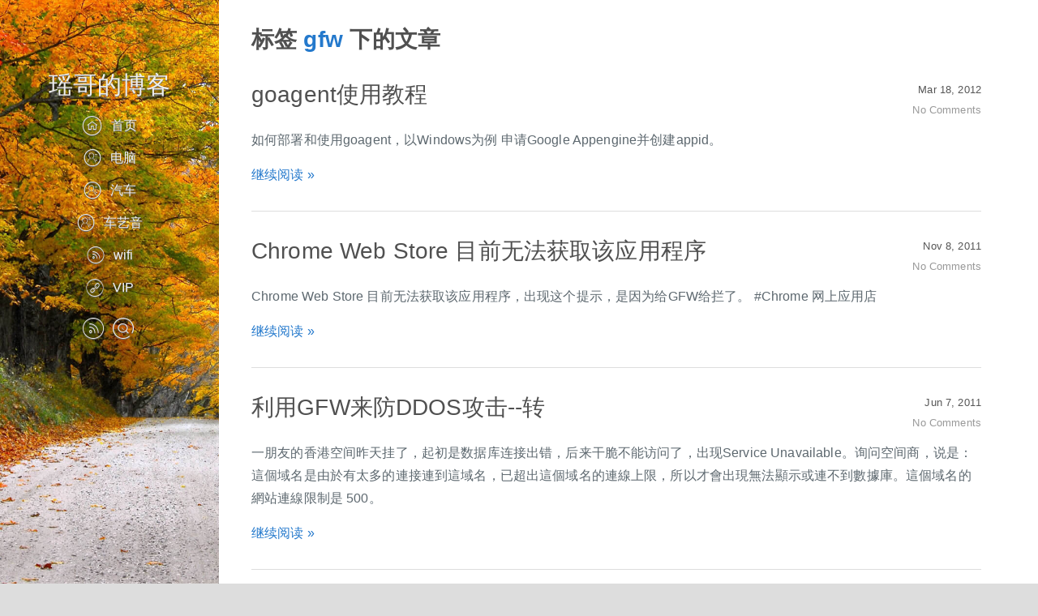

--- FILE ---
content_type: text/html; charset=UTF-8
request_url: https://yaoge.me/tag/gfw/
body_size: 1808
content:
<!doctype html>
<html>
<head>
<meta charset="UTF-8">
<meta http-equiv="X-UA-Compatible" content="IE=edge, chrome=1">
<meta name="renderer" content="webkit">
<meta name="viewport" content="width=device-width, initial-scale=1.0, minimum-scale=1.0, maximum-scale=1.0, user-scalable=no">
<meta http-equiv="Cache-Control" content="no-transform"/>
<meta http-equiv="Cache-Control" content="no-siteapp"/>
<meta name="keywords" content="gfw" />
<!--[if lt IE 9]>
	<script src="//cdn.bootcss.com/html5shiv/r29/html5.min.js"></script>
	<script src="//cdn.bootcss.com/respond.js/1.4.2/respond.min.js"></script>
<![endif]-->
<link rel="shortcut icon" href="">
<link rel="stylesheet" href="https://yaoge.me/usr/themes/junichi-master/style.css?v=170120">
<title> gfw  - 瑶哥的博客</title>
</head>
<body>
<div class="container">
    <div class="left-col" style="background-image: url(https://yaoge.me/usr/themes/junichi-master/images/left-bg.jpg);">
        <header id="header">
<br/><br/>
                       <h1><a href="/">瑶哥的博客</a></h1>
            <p class="subtitle"></p>
            <nav id="main-nav">
                <ul>
                   <li><a href="https://yaoge.me/"><i class="iconfont icon-home"></i>首页</a></li>
                   <li><a href="https://yaoge.me/it"><i class="iconfont icon-aboutus"></i>电脑</a></li>
                   <li><a href="https://yaoge.me/auto"><i class="iconfont icon-aboutus"></i>汽车</a></li>
                   <li><a href="https://yaoge.me/caryy"><i class="iconfont icon-aboutus"></i>车艺音</a></li>
                   <li><a href="https://yaoge.me/wifi"><i class="iconfont icon-rss"></i>wifi</a></li>
                   <li><a href="https://yaoge.me/v" target="_blank"><i class="iconfont icon-links"></i>VIP</a></li>
                </ul>
            </nav>
            <nav id="sub-nav">
                <div class="social">
                                                            <a class="social rss" target="blank" href="https://yaoge.me/feed/"><i class="iconfont icon-rss"></i></a>
                                                                                                                        <a id="search-toggle" class="social search" href="javascript:"><i class="iconfont icon-sousuo"></i></a>
                    <form id="search" method="post" action="/" role="search">
                        <input type="text" class="input" name="s" required="true" placeholder="...Search">
                    </form>
                    <div id="wechat">
                        <img src="" />
                    </div>
                </div>
            </nav>
        </header>
    </div>
	<div class="mid-col">
		<div class="mid-col-container">
            <h1 class="title" style="padding-top:30px;">标签 <span style=color:#2479CC;>gfw</span> 下的文章</h1>
								<article class="post post-list">

				<div class="meta">
					<div class="date">
						<time>Mar 18, 2012</time>
					</div>
					<div class="comment">
						<a href="https://yaoge.me/it/goagent.html#comments"> No Comments </a>
					</div>
				</div>
				<h1 class="title"><a href="https://yaoge.me/it/goagent.html">goagent使用教程</a></h1>
				<div class="entry-content">
					<p>如何部署和使用goagent，以Windows为例
申请Google Appengine并创建appid。</p>
					<p><a href="https://yaoge.me/it/goagent.html" class="more-link">继续阅读 »</a></p>
				</div>
				</article>
								<article class="post post-list">

				<div class="meta">
					<div class="date">
						<time>Nov 8, 2011</time>
					</div>
					<div class="comment">
						<a href="https://yaoge.me/it/823.html#comments"> No Comments </a>
					</div>
				</div>
				<h1 class="title"><a href="https://yaoge.me/it/823.html">Chrome Web Store 目前无法获取该应用程序</a></h1>
				<div class="entry-content">
					<p>Chrome Web Store 目前无法获取该应用程序，出现这个提示，是因为给GFW给拦了。
#Chrome 网上应用店</p>
					<p><a href="https://yaoge.me/it/823.html" class="more-link">继续阅读 »</a></p>
				</div>
				</article>
								<article class="post post-list">

				<div class="meta">
					<div class="date">
						<time>Jun 7, 2011</time>
					</div>
					<div class="comment">
						<a href="https://yaoge.me/it/603.html#comments"> No Comments </a>
					</div>
				</div>
				<h1 class="title"><a href="https://yaoge.me/it/603.html">利用GFW来防DDOS攻击--转</a></h1>
				<div class="entry-content">
					<p>一朋友的香港空间昨天挂了，起初是数据库连接出错，后来干脆不能访问了，出现Service Unavailable。询问空间商，说是：這個域名是由於有太多的連接連到這域名，已超出這個域名的連線上限，所以才會出現無法顯示或連不到數據庫。這個域名的網站連線限制是 500。</p>
					<p><a href="https://yaoge.me/it/603.html" class="more-link">继续阅读 »</a></p>
				</div>
				</article>
								<nav class="page-navi"></nav>
		</div>

		<footer id="footer" class="inner">
&copy;2008-2025  <a href="https://yaoge.me/">瑶哥的博客</a> <a href="https://yaoge.me/feed/">文章 RSS</a> | <a href="https://yaoge.me/feed/comments/">评论 RSS</a> | <a href="https://yaoge.me/sitemap.xml" target="_blank">SiteMap</a> 由 Typecho  强力驱动 Theme is Junichi
		</footer>
	</div>
</div>

<script src="https://yaoge.me/usr/themes/junichi-master/js/functions.js"></script>
<script src="https://yaoge.me/usr/themes/junichi-master/js/prism.js"></script>
</body>
</html>


--- FILE ---
content_type: text/css; charset=UTF-8
request_url: https://yaoge.me/usr/themes/junichi-master/style.css?v=170120
body_size: 3578
content:
* {
    margin: 0;
    padding: 0
}

body,
html {
    height: 100%
}

body {
    background: #ddd;
    color: #505050;
    letter-spacing: .01em;
    font-size: 14px;
    font-family: Lato, Helvetica Neue, Arial, PingFang SC, Hiragino Sans GB, STHeiti, Microsoft YaHei, WenQuanYi Micro Hei, sans-serif;
    -webkit-transition: -webkit-transform .2s cubic-bezier(.4, .01, .165, .99);
    transition: transform .2s cubic-bezier(.4, .01, .165, .99), -webkit-transform .2s cubic-bezier(.4, .01, .165, .99);
    -webkit-tap-highlight-color: transparent;
    -webkit-text-size-adjust: none
}

h1 {
    font-size: 2em
}

h2 {
    font-size: 1.6em
}

h3 {
    font-size: 1.3em
}

h4 {
    font-size: 1em
}

a {
    color: #2479cc;
    text-decoration: none
}

a:hover {
    text-decoration: underline
}

@font-face {font-family: "iconfont";
  src: url('//at.alicdn.com/t/font_7xfbg1ri4tpgb9.eot?t=1484874598852'); /* IE9*/
  src: url('//at.alicdn.com/t/font_7xfbg1ri4tpgb9.eot?t=1484874598852#iefix') format('embedded-opentype'), /* IE6-IE8 */
  url('//at.alicdn.com/t/font_7xfbg1ri4tpgb9.woff?t=1484874598852') format('woff'), /* chrome, firefox */
  url('//at.alicdn.com/t/font_7xfbg1ri4tpgb9.ttf?t=1484874598852') format('truetype'), /* chrome, firefox, opera, Safari, Android, iOS 4.2+*/
  url('//at.alicdn.com/t/font_7xfbg1ri4tpgb9.svg?t=1484874598852#iconfont') format('svg'); /* iOS 4.1- */
}

.iconfont {
    vertical-align: sub;
    font-style: normal;
    font-size: 24px;
    font-family: iconfont!important
}

.icon-wechat:before { content: "\e675"; }

.icon-rss:before { content: "\e600"; }

.icon-instagram:before { content: "\e616"; }

.icon-facebook:before { content: "\e63c"; }

.icon-linkedin:before { content: "\e64d"; }

.icon-twitter:before { content: "\e6a4"; }

.icon-aboutus:before { content: "\e601"; }

.icon-zhihu:before { content: "\e609"; }

.icon-weibo:before { content: "\e64c"; }

.icon-google:before { content: "\e6b7"; }

.icon-music:before { content: "\e612"; }

.icon-collect:before { content: "\e603"; }

.icon-home:before { content: "\e604"; }

.icon-https:before { content: "\e6cb"; }

.icon-liuyan:before { content: "\e693"; }

.icon-sousuo:before { content: "\e605"; }

.icon-links:before { content: "\e606"; }

.icon-github:before { content: "\ee80"; }

.icon-qq:before { content: "\e6f6"; }

.left-col {
    position: fixed;
    width: 270px;
    height: 100%;
    background-color: #1fa4b5;
    background-size: cover;
    background-image: url(images/left-bg.jpg);
    text-align: center
}

.mid-col {
    position: absolute;
    right: 0;
    left: 0;
    margin-left: 270px;
    min-height: 100%;
    background: #fff
}

#header {
    padding: 30px 0;
    width: 100%;
    height: auto;
    border-bottom: none;
    color: #eee;
    line-height: 30px
}

#header a {
    color: #efefef;
    text-shadow: 0 1px #666;
    transition: color .3s
}

#header h1 {
    float: none;
    font-weight: 300;
    font-size: 30px
}

#header .subtitle {
    margin: 5px 0;
    color: #ccc
}

#header a:hover {
    color: #2479cc;
    text-decoration: none
}

#header .profilepic a {
    display: block;
    margin: 10px auto 30px;
    width: 9pc;
    height: 9pc;
    border-radius: 50%;
    background-size: 100% 100%
}

#search {
    position: relative;
    top: 10px;
    z-index: 9999;
    margin-left: 10px;
    width: 88%;
    height: 0;
    -webkit-transform: translate3d(-999px, 0, 0);
    transform: translate3d(-999px, 0, 0)
}

#search,
#search input {
    transition: all .3s ease-out
}

#search input {
    padding: 0 2%;
    width: 100%;
    outline-style: none;
    border: 0;
    border-radius: 0;
    background: #fff;
    font-size: 20px
}

.search-show #search {
    height: 30px;
    -webkit-transform: translate3d(0, 0, 0);
    transform: translate3d(0, 0, 0)
}

.search-show #search input {
    height: 40px;
    border: 1px solid #ddd;
    border-radius: 4px;
    text-align: left
}

#wechat {
    position: relative;
    top: 10px;
    z-index: 9999;
    margin-left: 4%;
    width: 90%;
    height: 0;
    -webkit-transform: translate3d(-999px, 0, 0);
    transform: translate3d(-999px, 0, 0)
}

#wechat,
#wechat img {
    transition: all .3s ease-out
}
#wechat img {
    width: 100%;
}
.wechat-show #wechat {
    height: 30px;
    -webkit-transform: translate3d(0, 0, 0);
    transform: translate3d(0, 0, 0)
}


#main-nav {
    margin-left: 0
}

#main-nav i {
    margin-right: .6rem
}

#main-nav,
#sub-nav {
    float: none;
    margin-top: 15px
}

#sub-nav .iconfont {
    font-size: 30px
}

#sub-nav i {
    margin-right: .2rem
}

#main-nav ul li {
    position: relative;
    display: block;
    width: 100%;
    height: 40px;
    font-size: 1pc;
    line-height: 40px
}

#header .subtitle {
    color: #ccc
}

.container {
    position: relative;
    max-width: 100pc;
    min-height: 100%
}

.mid-col .mid-col-container {
    padding: 0 70px 0 40px
}


.icon-https {
    padding-right: 3px;
    color: #46ce4b;
    vertical-align: bottom;
    font-size: 17px;
}

article {
    position: relative;
    padding: 30px 0;
    border-top: 1px solid #fff;
    border-bottom: 1px solid #ddd
}

article .meta {
    position: relative;
    float: right;
    width: auto;
    color: #555;
    text-align: right;
    font-size: .9em;
    line-height: 2
}

article .meta a {
    color: #999
}

article h1.title {
    margin-bottom: 25px;
    color: #333;
    font-weight: 300;
    font-size: 2em;
    line-height: 35px
}

article h1.title a {
    color: #505050;
    transition: color .3s
}

article h1.title a:hover {
    color: #2479cc;
    text-decoration: none
}

article button,
article input.runcode {
    margin-top: 10px;
    padding: .625em .5em;
    border: none;
    border-radius: 0;
    background: #12b0e6;
    box-shadow: inset 0 -5px 20px rgba(0, 0, 0, .1);
    color: #fff;
    font-size: 14px;
    line-height: 1;
    cursor: pointer;
    -webkit-appearance: none
}

article button {
    margin-top: 0
}

article button:active,
article button:focus,
article button:hover,
article input.runcode:active,
article input.runcode:focus,
article input.runcode:hover {
    background: #f6ad08
}

article strong {
    font-weight: 700
}

article em {
    font-style: italic
}

article blockquote {
    overflow: hidden;
    margin-top: 10px;
    padding: 15px 20px;
    border: 2px solid #ddd;
    background-color: #f8f8f8
}

article code {
    margin: 0 2px;
    padding: 4px 5px;
    border-radius: 5px;
    background-color: #eee;
    vertical-align: middle;
    font-size: 80%;
    font-family: Consolas, Monaco, Andale Mono, monospace
}

article pre {
    position: relative;
    overflow: hidden;
    padding: .6em;
    border-left: 5px solid #ccc;
    background-color: #f8f8f8;
    color: #5d6a6a;
    white-space: pre-wrap;
    word-wrap: break-word;
    font-size: 14px;
    line-height: 1.6;
    word-break: break-word
}

article img {
    display: block;
    margin: 10px 0 5px;
    padding: 0;
    max-width: 100%;
    border: 1px solid #ccc
}

article table {
    border: 0;
    border-collapse: collapse;
    border-spacing: 0
}

article pre code {
    position: relative;
    display: block;
    margin: 0;
    padding: 0;
    border: 0;
    border-radius: 0;
    background-color: transparent;
    font-size: 100%
}

article table td,
article table th {
    border: 0
}

article table th {
    padding: 6px 20px;
    border-bottom: 2px solid #848484;
    text-align: left
}

article table td {
    padding: 6px 20px;
    border-bottom: 1px solid #d0d0d0
}

article .copyright-info {
    font-size: 14px
}

article .expire-tips {
    padding: 5px 10px;
    border: 1px solid #e2e2e2;
    border-left: 5px solid #fff000;
    background-color: #ffffc0;
    color: #333;
    font-size: 15px
}

article .post-info {
    padding-top: 15px;
    font-size: 14px;
    border-top: 1px dotted #eee
}

article .entry-content {
    color: #5d686f;
    word-wrap: break-word;
    font-size: 1pc;
    line-height: 1.8;
    -webkit-font-smoothing: antialiased
}

article .entry-content h3 {
    padding: 3px 0 3px 8px;
    border-left: 5px solid #3c8cdd;
    background-color: #f9f9f9;
    font-size: 1.1em
}

article img.loaded {
    height: auto!important
}

article .entry-content blockquote,
article .entry-content dl,
article .entry-content h1,
article .entry-content h2,
article .entry-content h3,
article .entry-content h4,
article .entry-content h5,
article .entry-content h6,
article .entry-content iframe,
article .entry-content ol,
article .entry-content p,
article .entry-content pre,
article .entry-content table,
article .entry-content ul {
    margin-top: 15px
}

article pre b.name {
    position: absolute;
    top: 10px;
    right: 10px;
    color: #eee;
    font-size: 60px;
    font-family: Consolas, Liberation Mono, Courier, monospace;
    line-height: 1;
    pointer-events: none
}

article .entry-content .date {
    color: #999;
    font-size: 14px
}

article .entry-content a:hover {
    text-decoration: underline
}

article .entry-content blockquote>p:first-of-type,
article .entry-content dl dl,
article .entry-content dl ol,
article .entry-content dl ul,
article .entry-content ol dl,
article .entry-content ol ol,
article .entry-content ol ul,
article .entry-content ul dl,
article .entry-content ul ol,
article .entry-content ul ul {
    margin-top: 0
}

article.post-search {
    padding-bottom: 0
}

article .entry-content dl,
article .entry-content ol,
article .entry-content ul {
    margin-left: 25px
}

article .entry-content video {
    width: 100%;
    height: 100%;
    object-fit: fill
}

.page-navi {
    position: relative;
    overflow: hidden;
    padding: 20px 0;
    width: 100%;
    border-top: 1px solid #fff;
    border-bottom: 1px solid #ddd;
    line-height: 20px
}

.page-navi .prev {
    float: left
}

.page-navi .next {
    float: right
}

.page-navi .center {
    margin: auto;
    width: 5pc;
    text-align: center
}

.icon-https {
    padding-right: 3px;
    color: #46ce4b;
    vertical-align: bottom;
    font-size: 17px
}

#comments {
    margin-top: 15px
}

#comments .page-navigator {
    float: inherit;
    margin: 1rem 0 0;
    text-align: center
}

.page-navigator li {
    float: none;
    display: inline-block;
    margin: .4rem
}

.page-navigator a {
    display: block;
    padding: .4rem .6rem
}

.page-navigator .current {
    border: 1px solid #ccc;
    border-radius: 50%;
    background: #fff;
    background-color: #fff
}

.page-navigator .current:hover {
    border: 1px solid #2479cc
}

.entry-content .links {
    padding: 0
}

.entry-content .links li {
    overflow: hidden;
    padding: 10px 0;
}

.entry-content .links li span {
    padding: 0 0 0 30px; 
    font-size: 10pt;
    color: #999;   
}

.entry-content .links li a:hover {
    border-bottom: 1px solid
}

#comments a {
    color: #aaa
}

#comments a:hover {
    color: #2479cc;
    text-decoration: none
}

.comment-list {
    margin: 0;
    padding-left: 0;
    list-style-type: none
}

.comment-at {
    padding: 0 0 10px 0
}

.comment-close {
    margin: 0 auto;
    margin-top: 10px;
    width: 90%;
    text-align: center;
    padding: 30px;
    border: 1px dashed #eee;
    border-radius: 5px;
    color: #999
}

.avatar {
    float: left;
    display: block;
    margin: 1.4rem 1rem 0 0;
    width: 40px;
    height: 40px;
    border-radius: 50%;
    border: 1px solid #ddd
}

.response {
    font-size: .9rem
}

.comment-num,
.response {
    color: #999;
    font-weight: 400
}

.comment-num {
    font-size: 1.3em
}

.comment-main {
    overflow: hidden;
    padding: 1rem 0;
    border-bottom: 1px dotted #e0e0e0
}

.comment-main p {
    margin: 0
}

.cancel-comment-reply,
.comment-meta {
    margin-top: 1rem;
    color: #aaa;
    font-size: .8rem
}

.comment-meta .comment-reply,
.comment-reply {
    float: right
}

.comment-main:hover .comment-reply {
    display: block
}

.cancel-reply {
    margin-left: 10px
}

.comment-author {
    padding: .1rem .25rem;
    border-radius: .25rem;
    background: #eee;
    font-size: .7rem
}

.comment-reply a:before,
.comment-time:before {
    margin: 0 .5rem
}

.comment-parent>.comment-children {
    margin-left: 1rem;
    padding-left: 40px;
    border-left: 1px dotted #e0e0e0
}

.form-control {
    margin: 15px 0;
    padding: 6px 9pt;
    width: 100%;
    height: 34px;
    border: 1px solid #ccc;
    border-radius: 4px;
    background-color: #fff
}

.form-control,
output {
    display: block;
    color: #555;
    font-size: 14px;
    line-height: 1.42857
}

.form-control:focus {
    outline: 0;
    border-color: #2479cc
}

textarea.form-control {
    height: 10rem;
    resize: none
}

.submit {
    display: block;
    margin: 0 auto;
    padding: 0 25px;
    height: 36px;
    border: 1px solid #ccc;
    border-radius: 4px;
    background-color: #fff;
    color: #999;
    text-align: center;
    line-height: 36px;
    cursor: pointer;
    -webkit-transition-duration: .4s;
    transition-duration: .4s
}

.submit:active,
.submit:active:focus,
.submit:focus,
.submit:hover {
    outline-style: none;
    border-color: #2479cc;
    color: #2479cc
}

#footer {
    padding: 15px 70px 15px 40px;
    width: auto;
    border-top: 1px solid #fff;
    text-align: center;
    font-size: .9em;
    line-height: 2.2
}

@media screen and (max-width:1024px) {
    article {
        padding-bottom: 15px
    }
    .form-control {
        width: 95%
    }
    .left-col {
        width: 210px
    }
    .mid-col {
        margin-left: 210px
    }
    .mid-col .mid-col-container {
        padding: 0 20px
    }
    #footer {
        padding: 15px 20px
    }
    article .entry-content,
    article h1.title {
        margin-left: 0
    }
}

@media screen and (max-width:640px) {
    #header {
        margin-left: 0;
        padding: 20px 0;
        text-align: center
    }
    #header h1 {
        margin-top: 0
    }
    .form-control {
        width: 93%
    }
    #main-nav {
        margin-top: 10px
    }
    #main-nav ul li {
        display: inline;
        margin: 0 10px;
        text-align: center
    }
    #header .profilepic a,
    #main-nav ul li a i {
        display: none
    }
    #sub-nav .social,
    #sub-nav .social a {
        margin-bottom: 0
    }
    article {
        padding: 20px 0
    }
    .left-col {
        position: relative;
        width: 100%;
        height: 100%;
        background-color: #1fa4b5;
        background-size: cover;
        background-position: center -55%
    }
    #header .subtitle {
        margin: 5px 0;
        color: #fff
    }
    .mid-col {
        float: none;
        margin-left: 0;
        width: 100%
    }
    article .meta {
        position: static;
        margin-bottom: 10px;
        width: auto
    }
    .mid-col .mid-col-container {
        padding: 0 10px
    }
    .mid-col article .meta {
        float: none;
        overflow: hidden
    }
    article .meta .comment,
    article .meta .date,
    article .meta .tags {
        display: inline;
        margin-right: 5px;
        padding-left: 0
    }
    article .meta .date {
        margin-right: 30px
    }
    #footer {
        padding: 15px 10px
    }
    #sub-nav .social a {
        opacity: 1
    }
}

code[class*=language-],
pre[class*=language-] {
    background: 0;
    color: #000;
    text-align: left;
    text-shadow: 0 1px #fff;
    word-spacing: normal;
    word-wrap: break-word;
    -moz-tab-size: 4;
    -o-tab-size: 4;
    tab-size: 4;
    font-family: Consolas, Monaco, Andale Mono, Ubuntu Mono, monospace;
    line-height: 1.5;
    direction: ltr;
    word-break: break-word;
    -webkit-hyphens: none;
    -moz-hyphens: none;
    -ms-hyphens: none;
    hyphens: none
}

code[class*=language-]::-moz-selection,
pre[class*=language-]::-moz-selection {
    background: #b3d4fc;
    text-shadow: none
}

code[class*=language-]::selection,
pre[class*=language-]::selection {
    background: #b3d4fc;
    text-shadow: none
}

@media print {
    code[class*=language-],
    pre[class*=language-] {
        text-shadow: none
    }
}

pre[class*=language-] {
    overflow: auto;
    margin: .95em 0;
    padding: 1em
}

:not(pre)>code[class*=language-],
pre[class*=language-] {
    background: #f8f8f8
}

:not(pre)>code[class*=language-] {
    padding: .1em;
    border-radius: .3em;
    white-space: normal
}

.token.cdata,
.token.comment,
.token.doctype,
.token.prolog {
    color: #708090
}

.token.punctuation {
    color: #999
}

.namespace {
    opacity: .7
}

.token.boolean,
.token.constant,
.token.deleted,
.token.number,
.token.property,
.token.symbol,
.token.tag {
    color: #905
}

.token.attr-name,
.token.builtin,
.token.char,
.token.inserted,
.token.selector,
.token.string {
    color: #690
}

.language-css .token.string,
.style .token.string,
.token.entity,
.token.operator,
.token.url {
    color: #a67f59
}

.token.atrule,
.token.attr-value,
.token.keyword {
    color: #07a
}

.token.function {
    color: #dd4a68
}

.token.important,
.token.regex,
.token.variable {
    color: #e90
}

.token.bold,
.token.important {
    font-weight: 700
}

.token.italic {
    font-style: italic
}

.token.entity {
    cursor: help
}

--- FILE ---
content_type: application/javascript; charset=UTF-8
request_url: https://yaoge.me/usr/themes/junichi-master/js/functions.js
body_size: 57
content:
var br = {
    addEL: function(e, type, fun) {
        if (e.addEventListener) {
            e.addEventListener(type, fun, false);
        } else if (e.attachEvent) {
            e.attachEvent('on' + type, fun);
        } else {
            e['on' + type] = fun;
        }
    },

    show: function(e, cl) {
        var btn = document.getElementById(e),
            bd = document.body || document.getElementsByTagName('body')[0];

        br.addEL(btn, 'click', function() {
            if (bd.className !== cl) {
                bd.className = cl;
            } else {
                bd.className = null;
            }
        })
    }
}

br.show('search-toggle', 'search-show');

br.show('wechat-toggle', 'wechat-show');